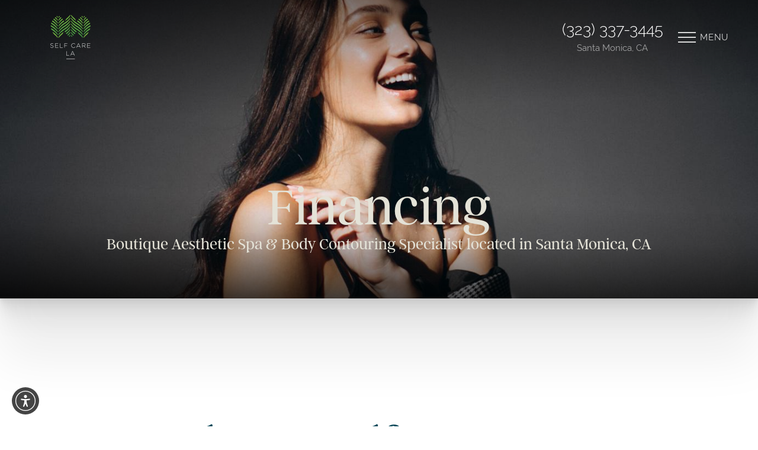

--- FILE ---
content_type: image/svg+xml
request_url: https://selfcarela.com/assets/img/logo.svg
body_size: 4929
content:
<svg width="136" height="150" viewBox="0 0 136 150" fill="none" xmlns="http://www.w3.org/2000/svg">
<path d="M82.7896 148.184H54.0211V149.371H82.7896V148.184Z" fill="white"/>
<path d="M0 108.986L0.70722 108.174C2.3123 109.656 3.78824 110.339 5.9345 110.339C8.08076 110.339 9.62435 109.109 9.62435 107.442V107.399C9.62435 105.856 8.81258 104.964 5.49787 104.294C1.99867 103.586 0.584226 102.4 0.584226 100.192V100.149C0.584226 97.984 2.56444 96.3174 5.27033 96.3174C7.39814 96.3174 8.78798 96.9016 10.2701 98.0885L9.5813 98.9434C8.20376 97.7565 6.83236 97.2952 5.22728 97.2952C3.08102 97.2952 1.66658 98.5252 1.66658 100.044V100.087C1.66658 101.631 2.4599 102.566 5.91605 103.273C9.29226 103.962 10.7067 105.167 10.7067 107.295V107.338C10.7067 109.693 8.68344 111.317 5.873 111.317C3.54225 111.317 1.74653 110.548 0 108.986Z" fill="white"/>
<path d="M16.352 96.5264H26.7266V97.5288H17.4343V103.26H25.7857V104.263H17.4343V110.117H26.8312V111.12H16.352V96.5387V96.5264Z" fill="white"/>
<path d="M32.3906 96.5264H33.473V110.111H42.0334V111.114H32.3906V96.5326V96.5264Z" fill="white"/>
<path d="M47.365 96.5264H57.6351V97.5288H48.4473V103.506H56.6942V104.509H48.4473V111.114H47.365V96.5326V96.5264Z" fill="white"/>
<path d="M70.8017 103.863V103.82C70.8017 99.6936 73.8827 96.2805 78.0953 96.2805C80.6966 96.2805 82.2587 97.2398 83.7592 98.6112L82.9905 99.4045C81.7175 98.1746 80.26 97.2583 78.0768 97.2583C74.5776 97.2583 71.9333 100.112 71.9333 103.777V103.82C71.9333 107.51 74.6207 110.382 78.1014 110.382C80.2047 110.382 81.6437 109.57 83.1196 108.113L83.8515 108.82C82.3079 110.339 80.6413 111.36 78.0584 111.36C73.895 111.36 70.8078 108.045 70.8078 103.863H70.8017Z" fill="white"/>
<path d="M94.442 96.4219H95.4813L102.271 111.107H101.084L99.2326 107.024H90.6291L88.7719 111.107H87.6465L94.4358 96.4219H94.442ZM98.7775 106.046L94.9462 97.6088L91.0903 106.046H98.7775Z" fill="white"/>
<path d="M107.436 96.5264H113.561C115.35 96.5264 116.789 97.086 117.663 97.9654C118.352 98.6542 118.764 99.632 118.764 100.671V100.714C118.764 103.15 116.949 104.546 114.496 104.878L119.305 111.107H117.927L113.284 105.068H108.512V111.107H107.43V96.5264H107.436ZM113.438 104.091C115.873 104.091 117.687 102.861 117.687 100.757V100.714C117.687 98.7588 116.144 97.5288 113.499 97.5288H108.518V104.091H113.432H113.438Z" fill="white"/>
<path d="M124.582 96.5264H134.956V97.5288H125.664V103.26H134.015V104.263H125.664V110.117H135.061V111.12H124.582V96.5387V96.5264Z" fill="white"/>
<path d="M54.0196 122.958H55.1019V136.543H63.6624V137.545H54.0196V122.964V122.958Z" fill="white"/>
<path d="M74.5408 122.853H75.5801L82.3694 137.539H81.1825L79.3314 133.456H70.7279L68.8769 137.539H67.7515L74.5408 122.853ZM78.8763 132.478L75.0451 124.04L71.1892 132.478H78.8763Z" fill="white"/>
<path d="M91.6824 57.371C92.9984 59.8186 94.5543 62.3215 96.35 64.886C101.547 68.9448 106.036 73.5079 109.683 78.1018V75.2114C105.937 68.9017 99.6524 62.4507 91.6762 57.371H91.6824Z" fill="url(#paint0_linear_4170_265)"/>
<path d="M134.619 29.8878C134.323 28.744 133.954 27.6124 133.524 26.4932C124.004 31.8004 116.508 39.1247 112.27 46.2707V49.1611C117.891 42.0889 125.505 35.0782 134.619 29.8878Z" fill="url(#paint1_linear_4170_265)"/>
<path d="M87.6357 35.7055C80.5389 30.9394 74.5306 25.134 69.8813 19.2918V22.1822C73.3437 28.0244 78.9953 33.9835 86.1413 38.8664C86.1597 38.8787 86.1782 38.8849 86.1966 38.8972C88.0108 40.1333 89.9234 41.2956 91.9159 42.3779C99.0188 47.1501 105.039 52.9555 109.689 58.8039V55.9135C105.335 48.5707 97.5306 41.0373 87.6357 35.7055Z" fill="url(#paint2_linear_4170_265)"/>
<path d="M114.773 3.94821C113.845 5.19046 113.008 6.43886 112.27 7.68111V10.5715C113.636 8.85571 115.118 7.14608 116.704 5.46105C116.077 4.95677 115.431 4.44634 114.773 3.94206V3.94821Z" fill="url(#paint3_linear_4170_265)"/>
<path d="M131.495 22.1267C130.947 21.1304 130.345 20.1342 129.693 19.1564C121.993 24.1746 115.923 30.4658 112.27 36.6216V39.512C117.233 33.27 123.752 27.0711 131.495 22.1267Z" fill="url(#paint4_linear_4170_265)"/>
<path d="M121.938 10.0548C121.212 9.35377 120.456 8.65884 119.669 7.97007C116.643 11.0019 114.14 14.1875 112.27 17.3361V20.2265C115.032 16.7519 118.273 13.2958 121.938 10.061V10.0548Z" fill="url(#paint5_linear_4170_265)"/>
<path d="M127.036 15.5588C126.341 14.704 125.609 13.8553 124.834 13.0066C119.429 17.2992 115.118 22.1759 112.27 26.9727V29.8631C116.249 24.8572 121.231 19.8821 127.036 15.5588Z" fill="url(#paint6_linear_4170_265)"/>
<path d="M87.6418 45.3605C80.545 40.5883 74.5306 34.7891 69.8813 28.9407V31.8311C74.1185 38.9771 81.6212 46.3076 91.1349 51.6087C91.1472 51.5841 91.1533 51.5533 91.1656 51.5287C98.5945 56.387 104.873 62.4015 109.689 68.4528V65.5624C105.335 58.2196 97.5306 50.6924 87.6418 45.3605Z" fill="url(#paint7_linear_4170_265)"/>
<path d="M105.175 5.38102C106.792 7.09065 108.299 8.82488 109.689 10.5714V7.68102C108.932 6.40803 108.071 5.12888 107.118 3.85588C106.46 4.36631 105.808 4.87674 105.175 5.38102Z" fill="url(#paint8_linear_4170_265)"/>
<path d="M135.51 35.0782C125.056 40.4407 116.797 48.2817 112.27 55.9196V58.81C118.088 51.4918 126.04 44.2351 135.59 38.9956C135.646 37.6734 135.615 36.3696 135.51 35.0782Z" fill="url(#paint9_linear_4170_265)"/>
<path d="M112.27 65.5625V68.4529C117.633 61.7066 124.816 55.0095 133.389 49.8991C133.961 48.2756 134.422 46.6828 134.772 45.1084C124.662 50.4587 116.692 58.109 112.27 65.5686V65.5625Z" fill="url(#paint10_linear_4170_265)"/>
<path d="M99.9407 9.98111C103.637 13.2405 106.908 16.7212 109.688 20.2204V17.33C107.806 14.1568 105.279 10.9466 102.216 7.89019C101.429 8.58511 100.672 9.28004 99.9407 9.98111Z" fill="url(#paint11_linear_4170_265)"/>
<path d="M88.2752 26.4071C88.2752 26.4071 88.2568 26.4502 88.2506 26.4748C80.8832 21.6288 74.6597 15.6574 69.8813 9.64294V12.5333C74.2415 19.8884 82.064 27.4341 91.9774 32.766C99.0557 37.532 105.046 43.3251 109.682 49.155V46.2647C105.421 39.0818 97.8627 31.7144 88.2752 26.401V26.4071Z" fill="url(#paint12_linear_4170_265)"/>
<path d="M112.27 75.2113V78.1016C115.794 73.6677 120.111 69.2522 125.087 65.2979C126.95 62.6719 128.561 60.1075 129.92 57.5984C122.116 62.6412 115.954 68.9939 112.27 75.2113Z" fill="url(#paint13_linear_4170_265)"/>
<path d="M92.1546 19.0826C91.4966 20.0666 90.8939 21.0506 90.3404 22.0468C98.1321 26.9974 104.7 33.2332 109.687 39.5059V36.6156C106.022 30.4289 99.9033 24.107 92.1546 19.0765V19.0826Z" fill="url(#paint14_linear_4170_265)"/>
<path d="M97.0386 12.939C96.2638 13.7877 95.5258 14.6364 94.8309 15.4912C100.679 19.8329 105.691 24.8327 109.689 29.8693V26.9789C106.829 22.1575 102.487 17.25 97.0386 12.939Z" fill="url(#paint15_linear_4170_265)"/>
<path d="M69.8813 38.5896V41.48C73.5343 47.6359 79.6041 53.9271 87.3036 58.9453C87.9554 57.9613 88.5581 56.9712 89.1054 55.975C81.3691 51.0367 74.8442 44.8378 69.8813 38.5896Z" fill="url(#paint16_linear_4170_265)"/>
<path d="M69.8813 57.8814V60.7718C71.7509 63.9205 74.2538 67.1061 77.2795 70.1379C78.0605 69.443 78.8169 68.748 79.5487 68.0531C75.8835 64.8183 72.6426 61.356 69.8813 57.8876V57.8814Z" fill="url(#paint17_linear_4170_265)"/>
<path d="M69.8813 70.4208C70.6193 71.663 71.4557 72.9114 72.3843 74.1536C73.0423 73.6494 73.688 73.1451 74.3153 72.6347C72.7225 70.9496 71.2404 69.24 69.8813 67.5242V70.4146V70.4208Z" fill="url(#paint18_linear_4170_265)"/>
<path d="M69.8813 48.2386V51.129C72.7287 55.9258 77.0396 60.8025 82.4453 65.095C83.2201 64.2464 83.952 63.3977 84.6469 62.5429C78.8415 58.2196 73.8602 53.2445 69.8813 48.2386Z" fill="url(#paint19_linear_4170_265)"/>
<path d="M48.7383 26.5978C39.3107 31.8927 31.8757 39.174 27.6631 46.2708V49.1612C32.4845 43.0914 38.7818 37.0708 46.2292 32.2002C55.6506 26.9053 63.0795 19.6301 67.2859 12.5333V9.64294C62.4645 15.7066 56.1794 21.7272 48.7321 26.5916L48.7383 26.5978Z" fill="url(#paint20_linear_4170_265)"/>
<path d="M87.5312 20.5032C86.1721 17.9941 84.5547 15.4297 82.6913 12.8038C77.7162 8.84948 73.4052 4.43396 69.8752 0V2.89038C73.5651 9.10777 79.721 15.4605 87.525 20.5032H87.5312Z" fill="url(#paint21_linear_4170_265)"/>
<path d="M53.9585 13.2158C52.1566 15.7802 50.6069 18.2832 49.2908 20.7308C57.2609 15.6511 63.5521 9.20617 67.2911 2.89038V0C63.6443 4.58771 59.155 9.15697 53.9585 13.2158Z" fill="url(#paint22_linear_4170_265)"/>
<path d="M52.4344 62.6105C53.1293 63.4653 53.8673 64.3139 54.6421 65.1626C60.0908 60.8516 64.4325 55.9503 67.2922 51.1227V48.2324C63.2948 53.2629 58.2766 58.2687 52.4344 62.6105Z" fill="url(#paint23_linear_4170_265)"/>
<path d="M48.7198 36.2589C47.4038 36.9968 46.1308 37.7778 44.8947 38.5896C44.5134 38.8048 44.1383 39.0201 43.7508 39.2292C43.7508 39.2722 43.7508 39.3091 43.7508 39.3522C36.6909 44.2105 31.1008 50.1204 27.6693 55.9134V58.8038C32.5029 52.7217 38.8187 46.6827 46.2968 41.8121C47.5883 41.0864 48.8428 40.3177 50.0543 39.5244C50.3679 39.346 50.6754 39.1677 50.9891 38.9955C50.9891 38.9647 50.9891 38.934 50.9891 38.9032C58.1597 34.0142 63.8236 28.0428 67.2982 22.1882V19.2979C62.4768 25.3677 56.1795 31.3944 48.7198 36.2589Z" fill="url(#paint24_linear_4170_265)"/>
<path d="M48.7075 45.914C39.2923 51.2089 31.8695 58.4779 27.6693 65.5686V68.459C32.4968 62.3769 38.8126 56.344 46.2784 51.4734C55.6813 46.1784 63.0918 38.9217 67.292 31.8372V28.9469C62.4645 35.0167 56.161 41.0496 48.7014 45.914H48.7075Z" fill="url(#paint25_linear_4170_265)"/>
<path d="M47.9452 56.0488C48.4987 57.045 49.1013 58.029 49.7594 59.0129C57.508 53.9825 63.6209 47.6605 67.2923 41.4739V38.5835C62.3048 44.8624 55.7369 51.0921 47.9452 56.0426V56.0488Z" fill="url(#paint26_linear_4170_265)"/>
<path d="M57.5504 68.1208C58.2822 68.8218 59.0387 69.5167 59.8258 70.2117C62.8884 67.1552 65.4159 63.9451 67.2978 60.7718V57.8814C64.5181 61.3806 61.2464 64.8614 57.5504 68.1208Z" fill="url(#paint27_linear_4170_265)"/>
<path d="M64.7215 74.2459C65.6809 72.9729 66.5357 71.6938 67.2921 70.4208V67.5304C65.9084 69.2707 64.4017 71.0111 62.7782 72.7208C63.4116 73.2312 64.0573 73.7416 64.7215 74.2459Z" fill="url(#paint28_linear_4170_265)"/>
<path d="M42.4348 15.5588C41.7399 14.704 41.008 13.8553 40.2332 13.0066C34.8275 17.2992 30.5166 22.1759 27.6693 26.9727V29.8631C31.6481 24.8572 36.6294 19.8821 42.4348 15.5588Z" fill="url(#paint29_linear_4170_265)"/>
<path d="M37.3305 10.0548C36.6048 9.35377 35.8484 8.65884 35.0612 7.97007C32.0356 11.0019 29.5326 14.1875 27.6631 17.3361V20.2265C30.4243 16.7519 33.6652 13.2958 37.3305 10.061V10.0548Z" fill="url(#paint30_linear_4170_265)"/>
<path d="M30.1722 3.94821C29.2436 5.19046 28.4072 6.43886 27.6693 7.68111V10.5715C29.0345 8.85571 30.5166 7.14608 32.1032 5.46105C31.4759 4.95677 30.8302 4.44634 30.1722 3.94206V3.94821Z" fill="url(#paint31_linear_4170_265)"/>
<path d="M7.07379 57.371C8.38984 59.8186 9.94572 62.3215 11.7476 64.886C16.9441 68.9448 21.4334 73.5079 25.0802 78.1018V75.2114C21.335 68.9017 15.05 62.4507 7.07379 57.371Z" fill="url(#paint32_linear_4170_265)"/>
<path d="M12.43 12.939C11.6552 13.7877 10.9172 14.6364 10.2223 15.4912C16.0707 19.8329 21.0827 24.8327 25.0801 29.8693V26.9789C22.2204 22.1575 17.8787 17.25 12.43 12.939Z" fill="url(#paint33_linear_4170_265)"/>
<path d="M46.8872 22.1267C46.3399 21.1304 45.7433 20.1342 45.0853 19.1564C37.3858 24.1746 31.316 30.4658 27.6631 36.6216V39.512C32.6259 33.27 39.1447 27.0711 46.8872 22.1267Z" fill="url(#paint34_linear_4170_265)"/>
<path d="M15.3322 9.98111C19.0281 13.2405 22.2998 16.7212 25.0795 20.2204V17.33C23.1977 14.1568 20.6701 10.9466 17.6076 7.89019C16.8204 8.58511 16.064 9.28004 15.3322 9.98111Z" fill="url(#paint35_linear_4170_265)"/>
<path d="M27.6693 75.2113V78.1016C31.1931 73.6677 35.5102 69.2522 40.4853 65.2979C42.3487 62.6719 43.9599 60.1075 45.319 57.5984C37.515 62.6412 31.3529 68.9939 27.6693 75.2113Z" fill="url(#paint36_linear_4170_265)"/>
<path d="M20.5723 5.38102C22.1896 7.09065 23.6963 8.82488 25.0862 10.5714V7.68102C24.3298 6.40803 23.4688 5.12888 22.5156 3.85588C21.8576 4.36631 21.2057 4.87674 20.5723 5.38102Z" fill="url(#paint37_linear_4170_265)"/>
<path d="M1.64341 34.9736C1.52656 36.2589 1.49582 37.5565 1.53886 38.8726C11.1878 44.1183 19.2194 51.4303 25.0862 58.81V55.9197C20.5293 48.2325 12.1964 40.3424 1.64341 34.9736Z" fill="url(#paint38_linear_4170_265)"/>
<path d="M7.54721 19.0826C6.88918 20.0666 6.28651 21.0506 5.73303 22.0468C13.5248 26.9974 20.0927 33.2332 25.0801 39.5059V36.6156C21.4149 30.4289 15.2959 24.107 7.54721 19.0765V19.0826Z" fill="url(#paint39_linear_4170_265)"/>
<path d="M2.31909 44.973C2.65733 46.535 3.10626 48.1155 3.66589 49.7267C12.3739 54.8556 19.6552 61.6326 25.0854 68.4588V65.5685C20.6269 58.0473 12.5523 50.3294 2.32524 44.973H2.31909Z" fill="url(#paint40_linear_4170_265)"/>
<path d="M3.6731 26.4069C3.23647 27.5262 2.86133 28.6516 2.56 29.7893C11.7539 34.9858 19.4287 42.0457 25.0804 49.161V46.2706C20.8186 39.0877 13.2605 31.7203 3.6731 26.4069Z" fill="url(#paint41_linear_4170_265)"/>
<defs>
<linearGradient id="paint0_linear_4170_265" x1="100.686" y1="72.5793" x2="100.686" y2="2.34308" gradientUnits="userSpaceOnUse">
<stop stop-color="#4BAB48"/>
<stop offset="1" stop-color="#7CC242"/>
</linearGradient>
<linearGradient id="paint1_linear_4170_265" x1="123.445" y1="72.5793" x2="123.445" y2="2.34313" gradientUnits="userSpaceOnUse">
<stop stop-color="#4BAB48"/>
<stop offset="1" stop-color="#7CC242"/>
</linearGradient>
<linearGradient id="paint2_linear_4170_265" x1="89.7819" y1="72.5793" x2="89.7819" y2="2.3431" gradientUnits="userSpaceOnUse">
<stop stop-color="#4BAB48"/>
<stop offset="1" stop-color="#7CC242"/>
</linearGradient>
<linearGradient id="paint3_linear_4170_265" x1="114.491" y1="72.5793" x2="114.491" y2="2.34313" gradientUnits="userSpaceOnUse">
<stop stop-color="#4BAB48"/>
<stop offset="1" stop-color="#7CC242"/>
</linearGradient>
<linearGradient id="paint4_linear_4170_265" x1="121.882" y1="72.5792" x2="121.882" y2="2.34298" gradientUnits="userSpaceOnUse">
<stop stop-color="#4BAB48"/>
<stop offset="1" stop-color="#7CC242"/>
</linearGradient>
<linearGradient id="paint5_linear_4170_265" x1="117.104" y1="72.5793" x2="117.104" y2="2.34306" gradientUnits="userSpaceOnUse">
<stop stop-color="#4BAB48"/>
<stop offset="1" stop-color="#7CC242"/>
</linearGradient>
<linearGradient id="paint6_linear_4170_265" x1="119.656" y1="72.5792" x2="119.656" y2="2.34299" gradientUnits="userSpaceOnUse">
<stop stop-color="#4BAB48"/>
<stop offset="1" stop-color="#7CC242"/>
</linearGradient>
<linearGradient id="paint7_linear_4170_265" x1="89.7819" y1="72.5793" x2="89.7819" y2="2.34308" gradientUnits="userSpaceOnUse">
<stop stop-color="#4BAB48"/>
<stop offset="1" stop-color="#7CC242"/>
</linearGradient>
<linearGradient id="paint8_linear_4170_265" x1="107.432" y1="72.5793" x2="107.432" y2="2.34305" gradientUnits="userSpaceOnUse">
<stop stop-color="#4BAB48"/>
<stop offset="1" stop-color="#7CC242"/>
</linearGradient>
<linearGradient id="paint9_linear_4170_265" x1="123.943" y1="72.5793" x2="123.943" y2="2.3431" gradientUnits="userSpaceOnUse">
<stop stop-color="#4BAB48"/>
<stop offset="1" stop-color="#7CC242"/>
</linearGradient>
<linearGradient id="paint10_linear_4170_265" x1="123.524" y1="72.5793" x2="123.524" y2="2.34314" gradientUnits="userSpaceOnUse">
<stop stop-color="#4BAB48"/>
<stop offset="1" stop-color="#7CC242"/>
</linearGradient>
<linearGradient id="paint11_linear_4170_265" x1="104.811" y1="72.5793" x2="104.811" y2="2.34312" gradientUnits="userSpaceOnUse">
<stop stop-color="#4BAB48"/>
<stop offset="1" stop-color="#7CC242"/>
</linearGradient>
<linearGradient id="paint12_linear_4170_265" x1="89.7819" y1="72.5794" x2="89.7819" y2="2.34319" gradientUnits="userSpaceOnUse">
<stop stop-color="#4BAB48"/>
<stop offset="1" stop-color="#7CC242"/>
</linearGradient>
<linearGradient id="paint13_linear_4170_265" x1="121.095" y1="-8.3616e-05" x2="121.095" y2="2.34297" gradientUnits="userSpaceOnUse">
<stop stop-color="#4BAB48"/>
<stop offset="1" stop-color="#7CC242"/>
</linearGradient>
<linearGradient id="paint14_linear_4170_265" x1="100.008" y1="72.5793" x2="100.008" y2="2.34305" gradientUnits="userSpaceOnUse">
<stop stop-color="#4BAB48"/>
<stop offset="1" stop-color="#7CC242"/>
</linearGradient>
<linearGradient id="paint15_linear_4170_265" x1="102.254" y1="72.5793" x2="102.254" y2="2.34304" gradientUnits="userSpaceOnUse">
<stop stop-color="#4BAB48"/>
<stop offset="1" stop-color="#7CC242"/>
</linearGradient>
<linearGradient id="paint16_linear_4170_265" x1="79.4934" y1="72.5793" x2="79.4934" y2="2.34307" gradientUnits="userSpaceOnUse">
<stop stop-color="#4BAB48"/>
<stop offset="1" stop-color="#7CC242"/>
</linearGradient>
<linearGradient id="paint17_linear_4170_265" x1="74.715" y1="72.5793" x2="74.715" y2="2.34311" gradientUnits="userSpaceOnUse">
<stop stop-color="#4BAB48"/>
<stop offset="1" stop-color="#7CC242"/>
</linearGradient>
<linearGradient id="paint18_linear_4170_265" x1="72.1014" y1="72.5793" x2="72.1014" y2="2.3431" gradientUnits="userSpaceOnUse">
<stop stop-color="#4BAB48"/>
<stop offset="1" stop-color="#7CC242"/>
</linearGradient>
<linearGradient id="paint19_linear_4170_265" x1="77.261" y1="72.5793" x2="77.261" y2="2.34305" gradientUnits="userSpaceOnUse">
<stop stop-color="#4BAB48"/>
<stop offset="1" stop-color="#7CC242"/>
</linearGradient>
<linearGradient id="paint20_linear_4170_265" x1="47.4837" y1="72.5794" x2="47.4837" y2="2.34319" gradientUnits="userSpaceOnUse">
<stop stop-color="#4BAB48"/>
<stop offset="1" stop-color="#7CC242"/>
</linearGradient>
<linearGradient id="paint21_linear_4170_265" x1="78.7063" y1="72.5793" x2="78.7063" y2="2.34306" gradientUnits="userSpaceOnUse">
<stop stop-color="#4BAB48"/>
<stop offset="1" stop-color="#7CC242"/>
</linearGradient>
<linearGradient id="paint22_linear_4170_265" x1="58.2941" y1="72.5793" x2="58.2941" y2="2.34306" gradientUnits="userSpaceOnUse">
<stop stop-color="#4BAB48"/>
<stop offset="1" stop-color="#7CC242"/>
</linearGradient>
<linearGradient id="paint23_linear_4170_265" x1="59.8633" y1="72.5792" x2="59.8633" y2="2.34298" gradientUnits="userSpaceOnUse">
<stop stop-color="#4BAB48"/>
<stop offset="1" stop-color="#7CC242"/>
</linearGradient>
<linearGradient id="paint24_linear_4170_265" x1="47.4837" y1="72.5792" x2="47.4837" y2="2.34302" gradientUnits="userSpaceOnUse">
<stop stop-color="#4BAB48"/>
<stop offset="1" stop-color="#7CC242"/>
</linearGradient>
<linearGradient id="paint25_linear_4170_265" x1="47.4837" y1="72.5793" x2="47.4837" y2="2.34307" gradientUnits="userSpaceOnUse">
<stop stop-color="#4BAB48"/>
<stop offset="1" stop-color="#7CC242"/>
</linearGradient>
<linearGradient id="paint26_linear_4170_265" x1="57.6187" y1="72.5793" x2="57.6187" y2="2.34307" gradientUnits="userSpaceOnUse">
<stop stop-color="#4BAB48"/>
<stop offset="1" stop-color="#7CC242"/>
</linearGradient>
<linearGradient id="paint27_linear_4170_265" x1="62.421" y1="72.5793" x2="62.421" y2="2.34313" gradientUnits="userSpaceOnUse">
<stop stop-color="#4BAB48"/>
<stop offset="1" stop-color="#7CC242"/>
</linearGradient>
<linearGradient id="paint28_linear_4170_265" x1="65.0413" y1="72.5793" x2="65.0413" y2="2.34306" gradientUnits="userSpaceOnUse">
<stop stop-color="#4BAB48"/>
<stop offset="1" stop-color="#7CC242"/>
</linearGradient>
<linearGradient id="paint29_linear_4170_265" x1="35.0489" y1="72.5792" x2="35.0489" y2="2.34299" gradientUnits="userSpaceOnUse">
<stop stop-color="#4BAB48"/>
<stop offset="1" stop-color="#7CC242"/>
</linearGradient>
<linearGradient id="paint30_linear_4170_265" x1="32.5029" y1="72.5793" x2="32.5029" y2="2.34306" gradientUnits="userSpaceOnUse">
<stop stop-color="#4BAB48"/>
<stop offset="1" stop-color="#7CC242"/>
</linearGradient>
<linearGradient id="paint31_linear_4170_265" x1="29.8832" y1="72.5793" x2="29.8832" y2="2.34313" gradientUnits="userSpaceOnUse">
<stop stop-color="#4BAB48"/>
<stop offset="1" stop-color="#7CC242"/>
</linearGradient>
<linearGradient id="paint32_linear_4170_265" x1="16.077" y1="3.06604e-05" x2="16.077" y2="3.06604e-05" gradientUnits="userSpaceOnUse">
<stop stop-color="#4BAB48"/>
<stop offset="1" stop-color="#7CC242"/>
</linearGradient>
<linearGradient id="paint33_linear_4170_265" x1="17.6512" y1="72.5793" x2="17.6512" y2="2.34304" gradientUnits="userSpaceOnUse">
<stop stop-color="#4BAB48"/>
<stop offset="1" stop-color="#7CC242"/>
</linearGradient>
<linearGradient id="paint34_linear_4170_265" x1="37.2813" y1="72.5792" x2="37.2813" y2="2.34298" gradientUnits="userSpaceOnUse">
<stop stop-color="#4BAB48"/>
<stop offset="1" stop-color="#7CC242"/>
</linearGradient>
<linearGradient id="paint35_linear_4170_265" x1="20.2089" y1="72.5793" x2="20.2089" y2="2.34312" gradientUnits="userSpaceOnUse">
<stop stop-color="#4BAB48"/>
<stop offset="1" stop-color="#7CC242"/>
</linearGradient>
<linearGradient id="paint36_linear_4170_265" x1="36.4941" y1="-8.3616e-05" x2="36.4941" y2="2.34297" gradientUnits="userSpaceOnUse">
<stop stop-color="#4BAB48"/>
<stop offset="1" stop-color="#7CC242"/>
</linearGradient>
<linearGradient id="paint37_linear_4170_265" x1="22.8231" y1="72.5793" x2="22.8231" y2="2.34305" gradientUnits="userSpaceOnUse">
<stop stop-color="#4BAB48"/>
<stop offset="1" stop-color="#7CC242"/>
</linearGradient>
<linearGradient id="paint38_linear_4170_265" x1="13.2972" y1="72.5793" x2="13.2972" y2="2.3431" gradientUnits="userSpaceOnUse">
<stop stop-color="#4BAB48"/>
<stop offset="1" stop-color="#7CC242"/>
</linearGradient>
<linearGradient id="paint39_linear_4170_265" x1="15.4066" y1="72.5793" x2="15.4066" y2="2.34305" gradientUnits="userSpaceOnUse">
<stop stop-color="#4BAB48"/>
<stop offset="1" stop-color="#7CC242"/>
</linearGradient>
<linearGradient id="paint40_linear_4170_265" x1="13.6961" y1="72.5792" x2="13.6961" y2="2.34294" gradientUnits="userSpaceOnUse">
<stop stop-color="#4BAB48"/>
<stop offset="1" stop-color="#7CC242"/>
</linearGradient>
<linearGradient id="paint41_linear_4170_265" x1="13.8202" y1="72.5792" x2="13.8202" y2="2.34298" gradientUnits="userSpaceOnUse">
<stop stop-color="#4BAB48"/>
<stop offset="1" stop-color="#7CC242"/>
</linearGradient>
</defs>
</svg>
